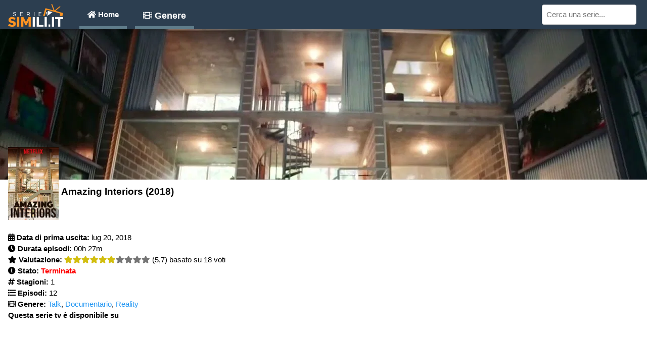

--- FILE ---
content_type: text/html
request_url: https://seriesimili.it/81001/serie-tv-tipo-Amazing-Interiors-2018.html
body_size: 12459
content:
<!DOCTYPE html><html><head>
<meta charset="UTF-8">
<meta name="viewport" content="width=device-width, initial-scale=1">
<link rel="shortcut icon" type="image/png" href="/favicon.png"/>
<meta name="viewport" content="width=device-width, initial-scale=1.0, maximum-scale=2.0, user-scalable=yes">
<meta http-equiv="Content-Type" content="text/html;charset=UTF-8">
<meta name="google-site-verification" content="q9JZTToNPbL1a-j1-wJhNTpKaz6E_ns-j0rlwywcpvk" />
<!-- SEO -->
<title>Serie simili a Amazing Interiors (2018) | Serie Simili</title>
<meta name="description" content="Le migliori serie tv simili a Amazing Interiors (2018). Se ti è piaciuto Amazing Interiors, sicuramente amerai questi telefilm! Queste serie simili a Amazing Interiors sono assolutamente da vedere!" />
<meta name="keywords" content="serie, tv, telefilm, simili, come, tipo, Amazing Interiors, 2018">
<link rel="canonical" href="https://seriesimili.it/81001/serie-tv-tipo-Amazing-Interiors-2018.html" />
<meta property="og:type" content="article" />
<meta property="og:image" content="https://image.tmdb.org/t/p/w200/57ZM0JMmI3Z5nQiqtsrueADi9Qm.jpg" />
<meta property="og:title" content="Serie Simili | Serie simili a Amazing Interiors (2018)" />
<meta property="og:description" content="Le migliori serie tv simili a Amazing Interiors (2018). Se ti è piaciuto Amazing Interiors, sicuramente amerai questi telefilm! Queste serie simili a Amazing Interiors sono assolutamente da vedere!"/>
<meta property="og:url" content="https://seriesimili.it/81001/serie-tv-tipo-Amazing-Interiors-2018.html" />
<meta property="og:site_name" content="Serie Simili" />
<meta property="article:publisher" content="https://www.facebook.com/Serie-Simili-2421161121241620" />
<meta property="article:author" content="https://www.facebook.com/Serie-Simili-2421161121241620" />
<meta name="twitter:card" content="summary"/>
<meta name="twitter:description" content="Le migliori serie tv simili a Amazing Interiors (2018). Se ti è piaciuto Amazing Interiors, sicuramente amerai questi telefilm! Queste serie simili a Amazing Interiors sono assolutamente da vedere!"/>
<meta name="twitter:site" content="@seriesimili"/>
<meta name="twitter:title" content="Serie Simili | Serie simili a Amazing Interiors (2018)" />
<meta name="twitter:domain" content="Serie Simili"/>
<meta name="twitter:creator" content="@seriesimili"/>
<meta name="twitter:image" content="https://image.tmdb.org/t/p/w200/57ZM0JMmI3Z5nQiqtsrueADi9Qm.jpg" />
<meta property="og:locale" content="it_IT" />
<meta name="language" content="it">
<link rel="alternate" hreflang="en" href="https://seriesimili.it/en/81001/tv-shows-like-Amazing-Interiors-2018.html" />
<link rel="alternate" hreflang="it" href="https://seriesimili.it/81001/serie-tv-tipo-Amazing-Interiors-2018.html" />
<!-- SEO -->
<style>
html{box-sizing:border-box}*,:before,:after{box-sizing:inherit}html{-ms-text-size-adjust:100%;-webkit-text-size-adjust:100%}body{margin:0}article,aside,details,figcaption,figure,footer,header,main,menu,nav,section,summary{display:block}audio,canvas,progress,video{display:inline-block}progress{vertical-align:baseline}audio:not([controls]){display:none;height:0}[hidden],template{display:none}a{background-color:transparent;-webkit-text-decoration-skip:objects}a:active,a:hover{outline-width:0}abbr[title]{border-bottom:none;text-decoration:underline;text-decoration:underline dotted}dfn{font-style:italic}mark{background:#ff0;color:#000}small{font-size:80%}sub,sup{font-size:75%;line-height:0;position:relative;vertical-align:baseline}sub{bottom:-.25em}sup{top:-.5em}figure{margin:1em 40px}img{border-style:none}svg:not(:root){overflow:hidden}code,kbd,pre,samp{font-family:monospace,monospace;font-size:1em}hr{box-sizing:content-box;height:0;overflow:visible}button,input,select,textarea{font:inherit;margin:0}optgroup{font-weight:700}button,input{overflow:visible}button,select{text-transform:none}button,html [type=button],[type=reset],[type=submit]{-webkit-appearance:button}button::-moz-focus-inner,[type=button]::-moz-focus-inner,[type=reset]::-moz-focus-inner,[type=submit]::-moz-focus-inner{border-style:none;padding:0}button:-moz-focusring,[type=button]:-moz-focusring,[type=reset]:-moz-focusring,[type=submit]:-moz-focusring{outline:1px dotted ButtonText}fieldset{border:1px solid silver;margin:0 2px;padding:.35em .625em .75em}legend{color:inherit;display:table;max-width:100%;padding:0;white-space:normal}textarea{overflow:auto}[type=checkbox],[type=radio]{padding:0}[type=number]::-webkit-inner-spin-button,[type=number]::-webkit-outer-spin-button{height:auto}[type=search]{-webkit-appearance:textfield;outline-offset:-2px}[type=search]::-webkit-search-cancel-button,[type=search]::-webkit-search-decoration{-webkit-appearance:none}::-webkit-input-placeholder{color:inherit;opacity:.54}::-webkit-file-upload-button{-webkit-appearance:button;font:inherit}html,body{font-family:Verdana,sans-serif;font-size:15px;line-height:1.5}html{overflow-x:hidden}h1{font-size:36px}h2{font-size:30px}h3{font-size:24px}h4{font-size:20px}h5{font-size:18px}h6{font-size:16px}.w3-serif{font-family:serif}h1,h2,h3,h4,h5,h6{font-family:"Segoe UI",Arial,sans-serif;font-weight:400;margin:10px 0}.w3-wide{letter-spacing:4px}hr{border:0;border-top:1px solid #eee;margin:20px 0}.w3-image{max-width:100%;height:auto}img{vertical-align:middle}a{color:inherit}.w3-table,.w3-table-all{border-collapse:collapse;border-spacing:0;width:100%;display:table}.w3-table-all{border:1px solid #ccc}.w3-bordered tr,.w3-table-all tr{border-bottom:1px solid #ddd}.w3-striped tbody tr:nth-child(even){background-color:#f1f1f1}.w3-table-all tr:nth-child(odd){background-color:#fff}.w3-table-all tr:nth-child(even){background-color:#f1f1f1}.w3-hoverable tbody tr:hover,.w3-ul.w3-hoverable li:hover{background-color:#ccc}.w3-centered tr th,.w3-centered tr td{text-align:center}.w3-table td,.w3-table th,.w3-table-all td,.w3-table-all th{padding:8px;display:table-cell;text-align:left;vertical-align:top}.w3-table th:first-child,.w3-table td:first-child,.w3-table-all th:first-child,.w3-table-all td:first-child{padding-left:16px}.w3-btn,.w3-button{border:none;display:inline-block;padding:8px 16px;vertical-align:middle;overflow:hidden;text-decoration:none;color:inherit;background-color:inherit;text-align:center;cursor:pointer;white-space:nowrap}.w3-btn:hover{box-shadow:0 8px 16px 0 rgba(0,0,0,0.2),0 6px 20px 0 rgba(0,0,0,0.19)}.w3-btn,.w3-button{-webkit-touch-callout:none;-webkit-user-select:none;-khtml-user-select:none;-moz-user-select:none;-ms-user-select:none;user-select:none}.w3-disabled,.w3-btn:disabled,.w3-button:disabled{cursor:not-allowed;opacity:.3}.w3-disabled *,:disabled *{pointer-events:none}.w3-btn.w3-disabled:hover,.w3-btn:disabled:hover{box-shadow:none}.w3-badge,.w3-tag{background-color:#000;color:#fff;display:inline-block;padding-left:8px;padding-right:8px;text-align:center}.w3-badge{border-radius:50%}.w3-ul{list-style-type:none;padding:0;margin:0}.w3-ul li{padding:8px 16px;border-bottom:1px solid #ddd}.w3-ul li:last-child{border-bottom:none}.w3-tooltip,.w3-display-container{position:relative}.w3-tooltip .w3-text{display:none}.w3-tooltip:hover .w3-text{display:inline-block}.w3-ripple:active{opacity:.5}.w3-ripple{transition:opacity 0}.w3-input{padding:8px;display:block;border:none;border-bottom:1px solid #ccc;width:100%}.w3-select{padding:9px 0;width:100%;border:none;border-bottom:1px solid #ccc}.w3-dropdown-click,.w3-dropdown-hover{position:relative;display:inline-block;cursor:pointer}.w3-dropdown-hover:hover .w3-dropdown-content{display:block}.w3-dropdown-hover:first-child,.w3-dropdown-click:hover{background-color:#ccc;color:#000}.w3-dropdown-hover:hover > .w3-button:first-child,.w3-dropdown-click:hover > .w3-button:first-child{background-color:#ccc;color:#000}.w3-dropdown-content{cursor:auto;color:#000;background-color:#fff;display:none;position:absolute;min-width:160px;margin:0;padding:0;z-index:1}.w3-check,.w3-radio{width:24px;height:24px;position:relative;top:6px}.w3-sidebar{height:100%;width:200px;background-color:#fff;position:fixed!important;z-index:1;overflow:auto}.w3-bar-block .w3-dropdown-hover,.w3-bar-block .w3-dropdown-click{width:100%}.w3-bar-block .w3-dropdown-hover .w3-dropdown-content,.w3-bar-block .w3-dropdown-click .w3-dropdown-content{min-width:100%}.w3-bar-block .w3-dropdown-hover .w3-button,.w3-bar-block .w3-dropdown-click .w3-button{width:100%;text-align:left;padding:8px 16px}.w3-main,#main{transition:margin-left .4s}.w3-modal{z-index:3;display:none;padding-top:100px;position:fixed;left:0;top:0;width:100%;height:100%;overflow:auto;background-color:#000;background-color:rgba(0,0,0,0.4)}.w3-modal-content{margin:auto;background-color:#fff;position:relative;padding:0;outline:0;width:600px}.w3-bar{width:100%;overflow:hidden}.w3-center .w3-bar{display:inline-block;width:auto}.w3-bar .w3-bar-item{padding:8px 16px;float:left;width:auto;border:none;display:block;outline:0}.w3-bar .w3-dropdown-hover,.w3-bar .w3-dropdown-click{position:static;float:left}.w3-bar .w3-button{white-space:normal}.w3-bar-block .w3-bar-item{width:100%;display:block;padding:8px 16px;text-align:left;border:none;white-space:normal;float:none;outline:0}.w3-bar-block.w3-center .w3-bar-item{text-align:center}.w3-block{display:block;width:100%}.w3-responsive{display:block;overflow-x:auto}.w3-container:after,.w3-container:before,.w3-panel:after,.w3-panel:before,.w3-row:after,.w3-row:before,.w3-row-padding:after,.w3-row-padding:before,.w3-cell-row:before,.w3-cell-row:after,.w3-clear:after,.w3-clear:before,.w3-bar:before,.w3-bar:after{content:"";display:table;clear:both}.w3-col,.w3-half,.w3-third,.w3-twothird,.w3-threequarter,.w3-quarter{float:left;width:100%}.w3-col.s1{width:8.33333%}.w3-col.s2{width:16.66666%}.w3-col.s3{width:24.99999%}.w3-col.s4{width:33.33333%}.w3-col.s5{width:41.66666%}.w3-col.s6{width:49.99999%}.w3-col.s7{width:58.33333%}.w3-col.s8{width:66.66666%}.w3-col.s9{width:74.99999%}.w3-col.s10{width:83.33333%}.w3-col.s11{width:91.66666%}.w3-col.s12{width:99.99999%}@media (min-width:601px){.w3-col.m1{width:8.33333%}.w3-col.m2{width:16.66666%}.w3-col.m3,.w3-quarter{width:24.99999%}.w3-col.m4,.w3-third{width:33.33333%}.w3-col.m5{width:41.66666%}.w3-col.m6,.w3-half{width:49.99999%}.w3-col.m7{width:58.33333%}.w3-col.m8,.w3-twothird{width:66.66666%}.w3-col.m9,.w3-threequarter{width:74.99999%}.w3-col.m10{width:83.33333%}.w3-col.m11{width:91.66666%}.w3-col.m12{width:99.99999%}}@media (min-width:993px){.w3-col.l1{width:8.33333%}.w3-col.l2{width:16.66666%}.w3-col.l3{width:24.99999%}.w3-col.l4{width:33.33333%}.w3-col.l5{width:41.66666%}.w3-col.l6{width:49.99999%}.w3-col.l7{width:58.33333%}.w3-col.l8{width:66.66666%}.w3-col.l9{width:74.99999%}.w3-col.l10{width:83.33333%}.w3-col.l11{width:91.66666%}.w3-col.l12{width:99.99999%}}.w3-rest{overflow:hidden}.w3-stretch{margin-left:-16px;margin-right:-16px}.w3-content,.w3-auto{margin-left:auto;margin-right:auto}.w3-content{max-width:980px}.w3-auto{max-width:1140px}.w3-cell-row{display:table;width:100%}.w3-cell{display:table-cell}.w3-cell-top{vertical-align:top}.w3-cell-middle{vertical-align:middle}.w3-cell-bottom{vertical-align:bottom}.w3-hide{display:none!important}.w3-show-block,.w3-show{display:block!important}.w3-show-inline-block{display:inline-block!important}@media (max-width:1205px){.w3-auto{max-width:95%}}@media (max-width:600px){.w3-modal-content{margin:0 10px;width:auto!important}.w3-modal{padding-top:30px}.w3-dropdown-hover.w3-mobile .w3-dropdown-content,.w3-dropdown-click.w3-mobile .w3-dropdown-content{position:relative}.w3-hide-small{display:none!important}.w3-mobile{display:block;width:100%!important}.w3-bar-item.w3-mobile,.w3-dropdown-hover.w3-mobile,.w3-dropdown-click.w3-mobile{text-align:center}.w3-dropdown-hover.w3-mobile,.w3-dropdown-hover.w3-mobile .w3-btn,.w3-dropdown-hover.w3-mobile .w3-button,.w3-dropdown-click.w3-mobile,.w3-dropdown-click.w3-mobile .w3-btn,.w3-dropdown-click.w3-mobile .w3-button{width:100%}}@media (max-width:768px){.w3-modal-content{width:500px}.w3-modal{padding-top:50px}}@media (min-width:993px){.w3-modal-content{width:900px}.w3-hide-large{display:none!important}.w3-sidebar.w3-collapse{display:block!important}}@media (max-width:992px) and (min-width:601px){.w3-hide-medium{display:none!important}}@media (max-width:992px){.w3-sidebar.w3-collapse{display:none}.w3-main{margin-left:0!important;margin-right:0!important}.w3-auto{max-width:100%}}.w3-top,.w3-bottom{position:fixed;width:100%;z-index:1}.w3-top{top:0}.w3-bottom{bottom:0}.w3-overlay{position:fixed;display:none;width:100%;height:100%;top:0;left:0;right:0;bottom:0;background-color:rgba(0,0,0,0.5);z-index:2}.w3-display-topleft{position:absolute;left:0;top:0}.w3-display-topright{position:absolute;right:0;top:0}.w3-display-bottomleft{position:absolute;left:0;bottom:0}.w3-display-bottomright{position:absolute;right:0;bottom:0}.w3-display-middle{position:absolute;top:50%;left:50%;transform:translate(-50%,-50%);-ms-transform:translate(-50%,-50%)}.w3-display-left{position:absolute;top:50%;left:0;transform:translate(0%,-50%);-ms-transform:translate(-0%,-50%)}.w3-display-right{position:absolute;top:50%;right:0;transform:translate(0%,-50%);-ms-transform:translate(0%,-50%)}.w3-display-topmiddle{position:absolute;left:50%;top:0;transform:translate(-50%,0%);-ms-transform:translate(-50%,0%)}.w3-display-bottommiddle{position:absolute;left:50%;bottom:0;transform:translate(-50%,0%);-ms-transform:translate(-50%,0%)}.w3-display-container:hover .w3-display-hover{display:block}.w3-display-container:hover span.w3-display-hover{display:inline-block}.w3-display-hover{display:none}.w3-display-position{position:absolute}.w3-circle{border-radius:50%}.w3-round-small{border-radius:2px}.w3-round,.w3-round-medium{border-radius:4px}.w3-round-large{border-radius:8px}.w3-round-xlarge{border-radius:16px}.w3-round-xxlarge{border-radius:32px}.w3-row-padding,.w3-row-padding>.w3-half,.w3-row-padding>.w3-third,.w3-row-padding>.w3-twothird,.w3-row-padding>.w3-threequarter,.w3-row-padding>.w3-quarter,.w3-row-padding>.w3-col{padding:0 8px}.w3-container,.w3-panel{padding:.01em 16px}.w3-panel{margin-top:16px;margin-bottom:16px}.w3-code,.w3-codespan{font-family:Consolas,"courier new";font-size:16px}.w3-code{width:auto;background-color:#fff;padding:8px 12px;border-left:4px solid #4CAF50;word-wrap:break-word}.w3-codespan{color:#dc143c;background-color:#f1f1f1;padding-left:4px;padding-right:4px;font-size:110%}.w3-card,.w3-card-2{box-shadow:0 2px 5px 0 rgba(0,0,0,0.16),0 2px 10px 0 rgba(0,0,0,0.12)}.w3-card-4,.w3-hover-shadow:hover{box-shadow:0 4px 10px 0 rgba(0,0,0,0.2),0 4px 20px 0 rgba(0,0,0,0.19)}.w3-spin{animation:w3-spin 2s infinite linear}@keyframes w3-spin{0%{transform:rotate(0deg)}100%{transform:rotate(359deg)}}.w3-animate-fading{animation:fading 10s infinite}@keyframes fading{0%{opacity:0}50%{opacity:1}100%{opacity:0}}.w3-animate-opacity{animation:opac .8s}@keyframes opac{from{opacity:0}to{opacity:1}}.w3-animate-top{position:relative;animation:animatetop .4s}@keyframes animatetop{from{top:-300px;opacity:0}to{top:0;opacity:1}}.w3-animate-left{position:relative;animation:animateleft .4s}@keyframes animateleft{from{left:-300px;opacity:0}to{left:0;opacity:1}}.w3-animate-right{position:relative;animation:animateright .4s}@keyframes animateright{from{right:-300px;opacity:0}to{right:0;opacity:1}}.w3-animate-bottom{position:relative;animation:animatebottom .4s}@keyframes animatebottom{from{bottom:-300px;opacity:0}to{bottom:0;opacity:1}}.w3-animate-zoom{animation:animatezoom .6s}@keyframes animatezoom{from{transform:scale(0)}to{transform:scale(1)}}.w3-animate-input{transition:width .4s ease-in-out}.w3-animate-input:focus{width:100%!important}.w3-opacity,.w3-hover-opacity:hover{opacity:.6}.w3-opacity-off,.w3-hover-opacity-off:hover{opacity:1}.w3-opacity-max{opacity:.25}.w3-opacity-min{opacity:.75}.w3-greyscale-max,.w3-grayscale-max,.w3-hover-greyscale:hover,.w3-hover-grayscale:hover{filter:grayscale(100%)}.w3-greyscale,.w3-grayscale{filter:grayscale(75%)}.w3-greyscale-min,.w3-grayscale-min{filter:grayscale(50%)}.w3-sepia{filter:sepia(75%)}.w3-sepia-max,.w3-hover-sepia:hover{filter:sepia(100%)}.w3-sepia-min{filter:sepia(50%)}.w3-tiny{font-size:10px!important}.w3-small{font-size:12px!important}.w3-medium{font-size:15px!important}.w3-large{font-size:18px!important}.w3-xlarge{font-size:24px!important}.w3-xxlarge{font-size:36px!important}.w3-xxxlarge{font-size:48px!important}.w3-jumbo{font-size:64px!important}.w3-left-align{text-align:left!important}.w3-right-align{text-align:right!important}.w3-justify{text-align:justify!important}.w3-center{text-align:center!important}.w3-border-0{border:0!important}.w3-border{border:1px solid #ccc!important}.w3-border-top{border-top:1px solid #ccc!important}.w3-border-bottom{border-bottom:1px solid #ccc!important}.w3-border-left{border-left:1px solid #ccc!important}.w3-border-right{border-right:1px solid #ccc!important}.w3-topbar{border-top:6px solid #ccc!important}.w3-bottombar{border-bottom:6px solid #ccc!important}.w3-leftbar{border-left:6px solid #ccc!important}.w3-rightbar{border-right:6px solid #ccc!important}.w3-section,.w3-code{margin-top:16px!important;margin-bottom:16px!important}.w3-margin{margin:16px!important}.w3-margin-top{margin-top:16px!important}.w3-margin-bottom{margin-bottom:16px!important}.w3-margin-left{margin-left:16px!important}.w3-margin-right{margin-right:16px!important}.w3-padding-small{padding:4px 8px!important}.w3-padding{padding:8px 16px!important}.w3-padding-large{padding:12px 24px!important}.w3-padding-16{padding-top:16px!important;padding-bottom:16px!important}.w3-padding-24{padding-top:24px!important;padding-bottom:24px!important}.w3-padding-32{padding-top:32px!important;padding-bottom:32px!important}.w3-padding-48{padding-top:48px!important;padding-bottom:48px!important}.w3-padding-64{padding-top:64px!important;padding-bottom:64px!important}.w3-left{float:left!important}.w3-right{float:right!important}.w3-button:hover{color:#000!important;background-color:#ccc!important}.w3-transparent,.w3-hover-none:hover{background-color:transparent!important}.w3-hover-none:hover{box-shadow:none!important}.w3-amber,.w3-hover-amber:hover{color:#000!important;background-color:#ffc107!important}.w3-aqua,.w3-hover-aqua:hover{color:#000!important;background-color:#0ff!important}.w3-blue,.w3-hover-blue:hover{color:#fff!important;background-color:#2196F3!important}.w3-light-blue,.w3-hover-light-blue:hover{color:#000!important;background-color:#87CEEB!important}.w3-brown,.w3-hover-brown:hover{color:#fff!important;background-color:#795548!important}.w3-cyan,.w3-hover-cyan:hover{color:#000!important;background-color:#00bcd4!important}.w3-blue-grey,.w3-hover-blue-grey:hover,.w3-blue-gray,.w3-hover-blue-gray:hover{color:#fff!important;background-color:#607d8b!important}.w3-green,.w3-hover-green:hover{color:#fff!important;background-color:#4CAF50!important}.w3-light-green,.w3-hover-light-green:hover{color:#000!important;background-color:#8bc34a!important}.w3-indigo,.w3-hover-indigo:hover{color:#fff!important;background-color:#3f51b5!important}.w3-khaki,.w3-hover-khaki:hover{color:#000!important;background-color:#f0e68c!important}.w3-lime,.w3-hover-lime:hover{color:#000!important;background-color:#cddc39!important}.w3-orange,.w3-hover-orange:hover{color:#000!important;background-color:#ff9800!important}.w3-deep-orange,.w3-hover-deep-orange:hover{color:#fff!important;background-color:#ff5722!important}.w3-pink,.w3-hover-pink:hover{color:#fff!important;background-color:#e91e63!important}.w3-purple,.w3-hover-purple:hover{color:#fff!important;background-color:#9c27b0!important}.w3-deep-purple,.w3-hover-deep-purple:hover{color:#fff!important;background-color:#673ab7!important}.w3-red,.w3-hover-red:hover{color:#fff!important;background-color:#f44336!important}.w3-sand,.w3-hover-sand:hover{color:#000!important;background-color:#fdf5e6!important}.w3-teal,.w3-hover-teal:hover{color:#fff!important;background-color:#009688!important}.w3-yellow,.w3-hover-yellow:hover{color:#000!important;background-color:#ffeb3b!important}.w3-white,.w3-hover-white:hover{color:#000!important;background-color:#fff!important}.w3-black,.w3-hover-black:hover{color:#fff!important;background-color:#000!important}.w3-grey,.w3-hover-grey:hover,.w3-gray,.w3-hover-gray:hover{color:#000!important;background-color:#9e9e9e!important}.w3-light-grey,.w3-hover-light-grey:hover,.w3-light-gray,.w3-hover-light-gray:hover{color:#000!important;background-color:#f1f1f1!important}.w3-dark-grey,.w3-hover-dark-grey:hover,.w3-dark-gray,.w3-hover-dark-gray:hover{color:#fff!important;background-color:#616161!important}.w3-pale-red,.w3-hover-pale-red:hover{color:#000!important;background-color:#fdd!important}.w3-pale-green,.w3-hover-pale-green:hover{color:#000!important;background-color:#dfd!important}.w3-pale-yellow,.w3-hover-pale-yellow:hover{color:#000!important;background-color:#ffc!important}.w3-pale-blue,.w3-hover-pale-blue:hover{color:#000!important;background-color:#dff!important}.w3-text-amber,.w3-hover-text-amber:hover{color:#ffc107!important}.w3-text-aqua,.w3-hover-text-aqua:hover{color:#0ff!important}.w3-text-blue,.w3-hover-text-blue:hover{color:#2196F3!important}.w3-text-light-blue,.w3-hover-text-light-blue:hover{color:#87CEEB!important}.w3-text-brown,.w3-hover-text-brown:hover{color:#795548!important}.w3-text-cyan,.w3-hover-text-cyan:hover{color:#00bcd4!important}.w3-text-blue-grey,.w3-hover-text-blue-grey:hover,.w3-text-blue-gray,.w3-hover-text-blue-gray:hover{color:#607d8b!important}.w3-text-green,.w3-hover-text-green:hover{color:#4CAF50!important}.w3-text-light-green,.w3-hover-text-light-green:hover{color:#8bc34a!important}.w3-text-indigo,.w3-hover-text-indigo:hover{color:#3f51b5!important}.w3-text-khaki,.w3-hover-text-khaki:hover{color:#b4aa50!important}.w3-text-lime,.w3-hover-text-lime:hover{color:#cddc39!important}.w3-text-orange,.w3-hover-text-orange:hover{color:#ff9800!important}.w3-text-deep-orange,.w3-hover-text-deep-orange:hover{color:#ff5722!important}.w3-text-pink,.w3-hover-text-pink:hover{color:#e91e63!important}.w3-text-purple,.w3-hover-text-purple:hover{color:#9c27b0!important}.w3-text-deep-purple,.w3-hover-text-deep-purple:hover{color:#673ab7!important}.w3-text-red,.w3-hover-text-red:hover{color:#f44336!important}.w3-text-sand,.w3-hover-text-sand:hover{color:#fdf5e6!important}.w3-text-teal,.w3-hover-text-teal:hover{color:#009688!important}.w3-text-yellow,.w3-hover-text-yellow:hover{color:#d2be0e!important}.w3-text-white,.w3-hover-text-white:hover{color:#fff!important}.w3-text-black,.w3-hover-text-black:hover{color:#000!important}.w3-text-grey,.w3-hover-text-grey:hover,.w3-text-gray,.w3-hover-text-gray:hover{color:#757575!important}.w3-text-light-grey,.w3-hover-text-light-grey:hover,.w3-text-light-gray,.w3-hover-text-light-gray:hover{color:#f1f1f1!important}.w3-text-dark-grey,.w3-hover-text-dark-grey:hover,.w3-text-dark-gray,.w3-hover-text-dark-gray:hover{color:#3a3a3a!important}.w3-border-amber,.w3-hover-border-amber:hover{border-color:#ffc107!important}.w3-border-aqua,.w3-hover-border-aqua:hover{border-color:#0ff!important}.w3-border-blue,.w3-hover-border-blue:hover{border-color:#2196F3!important}.w3-border-light-blue,.w3-hover-border-light-blue:hover{border-color:#87CEEB!important}.w3-border-brown,.w3-hover-border-brown:hover{border-color:#795548!important}.w3-border-cyan,.w3-hover-border-cyan:hover{border-color:#00bcd4!important}.w3-border-blue-grey,.w3-hover-border-blue-grey:hover,.w3-border-blue-gray,.w3-hover-border-blue-gray:hover{border-color:#607d8b!important}.w3-border-green,.w3-hover-border-green:hover{border-color:#4CAF50!important}.w3-border-light-green,.w3-hover-border-light-green:hover{border-color:#8bc34a!important}.w3-border-indigo,.w3-hover-border-indigo:hover{border-color:#3f51b5!important}.w3-border-khaki,.w3-hover-border-khaki:hover{border-color:#f0e68c!important}.w3-border-lime,.w3-hover-border-lime:hover{border-color:#cddc39!important}.w3-border-orange,.w3-hover-border-orange:hover{border-color:#ff9800!important}.w3-border-deep-orange,.w3-hover-border-deep-orange:hover{border-color:#ff5722!important}.w3-border-pink,.w3-hover-border-pink:hover{border-color:#e91e63!important}.w3-border-purple,.w3-hover-border-purple:hover{border-color:#9c27b0!important}.w3-border-deep-purple,.w3-hover-border-deep-purple:hover{border-color:#673ab7!important}.w3-border-red,.w3-hover-border-red:hover{border-color:#f44336!important}.w3-border-sand,.w3-hover-border-sand:hover{border-color:#fdf5e6!important}.w3-border-teal,.w3-hover-border-teal:hover{border-color:#009688!important}.w3-border-yellow,.w3-hover-border-yellow:hover{border-color:#ffeb3b!important}.w3-border-white,.w3-hover-border-white:hover{border-color:#fff!important}.w3-border-black,.w3-hover-border-black:hover{border-color:#000!important}.w3-border-grey,.w3-hover-border-grey:hover,.w3-border-gray,.w3-hover-border-gray:hover{border-color:#9e9e9e!important}.w3-border-light-grey,.w3-hover-border-light-grey:hover,.w3-border-light-gray,.w3-hover-border-light-gray:hover{border-color:#f1f1f1!important}.w3-border-dark-grey,.w3-hover-border-dark-grey:hover,.w3-border-dark-gray,.w3-hover-border-dark-gray:hover{border-color:#616161!important}.w3-border-pale-red,.w3-hover-border-pale-red:hover{border-color:#ffe7e7!important}.w3-border-pale-green,.w3-hover-border-pale-green:hover{border-color:#e7ffe7!important}.w3-border-pale-yellow,.w3-hover-border-pale-yellow:hover{border-color:#ffc!important}.w3-border-pale-blue,.w3-hover-border-pale-blue:hover{border-color:#e7ffff!important}
.w3-flat-midnight-blue{color:#fff;background-color:#2c3e50}.w3-hover-flat-midnight-blue:hover{background-color:#2c3e50!important}
.parallax{background-image:url("https://image.tmdb.org/t/p/original/c0mvDSFfXq1I0XOcnqlCNxzkcUI.jpg");height:300px;background-attachment:fixed;background-position:center;background-repeat:no-repeat;background-size:cover}html, body{height: 100% !important}.wrapper {min-height: 100%;}.contenuto {overflow: auto; padding-bottom: 50px}footer{position: relative; clear: both;}.hidden-top{opacity:0;height:0;-webkit-transition:height .2s linear,opacity .25s linear;-moz-transition:height .2s linear,opacity .25s linear;-ms-transition:height .2s linear,opacity .25s linear;-o-transition:height .2s linear,opacity .25s linear;transition:height .2s linear,opacity .25s linear}.open-top{opacity:1;height:42px;-webkit-transition:height .2s linear;-moz-transition:height .2s linear;-ms-transition:height .2s linear;-o-transition:height .2s linear;transition:height .2s linear}.hidden-left{opacity:0;width:0;-webkit-transition:width .2s linear,opacity .25s linear;-moz-transition:width .2s linear,opacity .25s linear;-ms-transition:width .2s linear,opacity .25s linear;-o-transition:width .2s linear,opacity .25s linear;transition:width .2s linear,opacity .25s linear}.open-left{opacity:.9;width:200px;-webkit-transition:width .2s linear;-moz-transition:width .2s linear;-ms-transition:width .2s linear;-o-transition:width .2s linear;transition:width .2s linear}
#st_gdpr_iframe {display: none!important;}.w3-quarter:hover{transition: all ease 200ms; transform: scale(1.03)}.streaming_provider:hover{transition: all ease 200ms; transform: scale(1.2) rotate(360deg);}
</style>
<link rel="stylesheet" href="https://use.fontawesome.com/releases/v5.4.2/css/all.css" integrity="sha384-/rXc/GQVaYpyDdyxK+ecHPVYJSN9bmVFBvjA/9eOB+pb3F2w2N6fc5qB9Ew5yIns" crossorigin="anonymous">
<!-- InMobi Choice. Consent Manager Tag v3.0 (for TCF 2.2) -->
<script type="text/javascript" async=true>
(function() {
  var host = "www.themoneytizer.com";
  var element = document.createElement('script');
  var firstScript = document.getElementsByTagName('script')[0];
  var url = 'https://cmp.inmobi.com'
    .concat('/choice/', '6Fv0cGNfc_bw8', '/', host, '/choice.js?tag_version=V3');
  var uspTries = 0;
  var uspTriesLimit = 3;
  element.async = true;
  element.type = 'text/javascript';
  element.src = url;

  firstScript.parentNode.insertBefore(element, firstScript);

  function makeStub() {
    var TCF_LOCATOR_NAME = '__tcfapiLocator';
    var queue = [];
    var win = window;
    var cmpFrame;

    function addFrame() {
      var doc = win.document;
      var otherCMP = !!(win.frames[TCF_LOCATOR_NAME]);

      if (!otherCMP) {
        if (doc.body) {
          var iframe = doc.createElement('iframe');

          iframe.style.cssText = 'display:none';
          iframe.name = TCF_LOCATOR_NAME;
          doc.body.appendChild(iframe);
        } else {
          setTimeout(addFrame, 5);
        }
      }
      return !otherCMP;
    }

    function tcfAPIHandler() {
      var gdprApplies;
      var args = arguments;

      if (!args.length) {
        return queue;
      } else if (args[0] === 'setGdprApplies') {
        if (
          args.length > 3 &&
          args[2] === 2 &&
          typeof args[3] === 'boolean'
        ) {
          gdprApplies = args[3];
          if (typeof args[2] === 'function') {
            args[2]('set', true);
          }
        }
      } else if (args[0] === 'ping') {
        var retr = {
          gdprApplies: gdprApplies,
          cmpLoaded: false,
          cmpStatus: 'stub'
        };

        if (typeof args[2] === 'function') {
          args[2](retr);
        }
      } else {
        if(args[0] === 'init' && typeof args[3] === 'object') {
          args[3] = Object.assign(args[3], { tag_version: 'V3' });
        }
        queue.push(args);
      }
    }

    function postMessageEventHandler(event) {
      var msgIsString = typeof event.data === 'string';
      var json = {};

      try {
        if (msgIsString) {
          json = JSON.parse(event.data);
        } else {
          json = event.data;
        }
      } catch (ignore) {}

      var payload = json.__tcfapiCall;

      if (payload) {
        window.__tcfapi(
          payload.command,
          payload.version,
          function(retValue, success) {
            var returnMsg = {
              __tcfapiReturn: {
                returnValue: retValue,
                success: success,
                callId: payload.callId
              }
            };
            if (msgIsString) {
              returnMsg = JSON.stringify(returnMsg);
            }
            if (event && event.source && event.source.postMessage) {
              event.source.postMessage(returnMsg, '*');
            }
          },
          payload.parameter
        );
      }
    }

    while (win) {
      try {
        if (win.frames[TCF_LOCATOR_NAME]) {
          cmpFrame = win;
          break;
        }
      } catch (ignore) {}

      if (win === window.top) {
        break;
      }
      win = win.parent;
    }
    if (!cmpFrame) {
      addFrame();
      win.__tcfapi = tcfAPIHandler;
      win.addEventListener('message', postMessageEventHandler, false);
    }
  };

  makeStub();

  var uspStubFunction = function() {
    var arg = arguments;
    if (typeof window.__uspapi !== uspStubFunction) {
      setTimeout(function() {
        if (typeof window.__uspapi !== 'undefined') {
          window.__uspapi.apply(window.__uspapi, arg);
        }
      }, 500);
    }
  };

  var checkIfUspIsReady = function() {
    uspTries++;
    if (window.__uspapi === uspStubFunction && uspTries < uspTriesLimit) {
      console.warn('USP is not accessible');
    } else {
      clearInterval(uspInterval);
    }
  };

  if (typeof window.__uspapi === 'undefined') {
    window.__uspapi = uspStubFunction;
    var uspInterval = setInterval(checkIfUspIsReady, 6000);
  }
})();
</script>
<!-- End InMobi Choice. Consent Manager Tag v3.0 (for TCF 2.2) -->
<!-- Slide in -->
<script defer src="//ads.themoneytizer.com/s/gen.js?type=6"></script>
<script defer src="//ads.themoneytizer.com/s/requestform.js?siteId=32203&formatId=6"></script>
</head><body>
<!-- Navbar -->
<div class="w3-top w3-display-container">
	<div class="w3-bar w3-flat-midnight-blue w3-card" style="height:58px; z-index:3">
		<a href="/" class="w3-bar-item w3-hide-small w3-hide-medium w3-margin-right"><img src="/img/logo.png" alt="Serie Simili" style="height:45px"/></a>
		<a href="/" class="w3-bar-item w3-hide-small w3-hide-medium w3-button w3-text-white w3-hover-text-black w3-bottombar w3-border-blue-grey  w3-hover-border-blue w3-hover-white w3-center" style="height:100%;padding-top:18px;font-weight: bold;"><i class="fa fa-home"></i> Home</a>
		<div class="w3-margin-left w3-hide-medium w3-hide-small w3-dropdown-hover">
		  <button class="w3-button w3-text-white w3-hover-text-black w3-bottombar w3-border-blue-grey w3-hover-border-blue w3-hover-white w3-center" style="height:100%;padding-top:18px;font-weight: bold; font-size:17.6px;"><i class="fa fa-film"></i> Genere </button>
		  <div class="w3-dropdown-content w3-card-4">
		    				<a href="/genere/10759/Action+&+Adventure/" class="w3-bar-item w3-hover-blue w3-hover-text-white w3-button">Action & Adventure</a>
							<a href="/genere/16/Animazione/" class="w3-bar-item w3-hover-blue w3-hover-text-white w3-button">Animazione</a>
							<a href="/genere/35/Commedia/" class="w3-bar-item w3-hover-blue w3-hover-text-white w3-button">Commedia</a>
							<a href="/genere/80/Crime/" class="w3-bar-item w3-hover-blue w3-hover-text-white w3-button">Crime</a>
							<a href="/genere/99/Documentario/" class="w3-bar-item w3-hover-blue w3-hover-text-white w3-button">Documentario</a>
							<a href="/genere/18/Dramma/" class="w3-bar-item w3-hover-blue w3-hover-text-white w3-button">Dramma</a>
							<a href="/genere/10751/Famiglia/" class="w3-bar-item w3-hover-blue w3-hover-text-white w3-button">Famiglia</a>
							<a href="/genere/9648/Mistero/" class="w3-bar-item w3-hover-blue w3-hover-text-white w3-button">Mistero</a>
							<a href="/genere/10765/Sci-Fi+&+Fantasy/" class="w3-bar-item w3-hover-blue w3-hover-text-white w3-button">Sci-Fi & Fantasy</a>
							<a href="/genere/10766/Soap/" class="w3-bar-item w3-hover-blue w3-hover-text-white w3-button">Soap</a>
							<a href="/genere/37/Western/" class="w3-bar-item w3-hover-blue w3-hover-text-white w3-button">Western</a>
					  </div>
		 </div>
		<!-- Logo Mobile -->
		<div class="w3-display-middle w3-center w3-hide-large">
			<a href="/" class="w3-bar-item"><img src="/img/logo.png" alt="Serie Simili" style="height:45px"/></a>
		</div>
		<!-- Menu mobile icon -->
		<div class="w3-display-left w3-hide-large" style="font-size:22px;">
			<i id="icona-menu" class="fa fa-bars w3-text-white w3-bar-item" onclick="w3_toggle()"></i>
		</div>
		<!-- Search mobile icon -->
		<div class="w3-display-right w3-hide-large" style="font-size:22px;">
			<i id="icona-search" class="fa fa-search w3-text-white w3-bar-item" onclick="showSearch()"></i>
		</div>
		<!-- Float search bar to the right -->
		<div class="w3-display-right w3-hide-small w3-hide-medium">
			<input style="width:90%" class="w3-input w3-round w3-border" id="search" type="text" placeholder="Cerca una serie..." name="s" onkeydown="search(event, 0)" />
		</div>
	</div>
</div>

<!-- Mobile search bar -->
<div id="searchbar" style="position: fixed; top: 54px; z-index: 3;" class="hidden-top w3-bar w3-card w3-center w3-white w3-border-bottom">
	<input style="font-size:16px !important" class="w3-input w3-border" id="search-mobile" type="text" placeholder="Cerca una serie..." name="s" onkeydown="search(event, 1)" />
</div>

<!-- Menu mobile -->
<nav class="hidden-left w3-flat-midnight-blue w3-sidebar w3-bar-block w3-card w3-top w3-xlarge" style="overflow-y:auto; z-index:2;left:0;margin-top:52px" id="menu">
	<a href="/" class="w3-bar-item w3-border-bottom w3-padding-16 w3-button"><i class="fa fa-home"></i> Home</a>
	<div class="w3-bar-item w3-border-bottom w3-padding-16 w3-button" onclick="toggle_accordion()"><i class="fa fa-film"></i> Genere</div>
    <div id="accordion" class="w3-hide w3-white w3-card-4">
						<a href="/genere/10759/Action+&+Adventure/" class="w3-bar-item w3-button">Action & Adventure</a>
						<a href="/genere/16/Animazione/" class="w3-bar-item w3-button">Animazione</a>
						<a href="/genere/35/Commedia/" class="w3-bar-item w3-button">Commedia</a>
						<a href="/genere/80/Crime/" class="w3-bar-item w3-button">Crime</a>
						<a href="/genere/99/Documentario/" class="w3-bar-item w3-button">Documentario</a>
						<a href="/genere/18/Dramma/" class="w3-bar-item w3-button">Dramma</a>
						<a href="/genere/10751/Famiglia/" class="w3-bar-item w3-button">Famiglia</a>
						<a href="/genere/9648/Mistero/" class="w3-bar-item w3-button">Mistero</a>
						<a href="/genere/10765/Sci-Fi+&+Fantasy/" class="w3-bar-item w3-button">Sci-Fi & Fantasy</a>
						<a href="/genere/10766/Soap/" class="w3-bar-item w3-button">Soap</a>
						<a href="/genere/37/Western/" class="w3-bar-item w3-button">Western</a>
			</div>
	<div style="height: 80px;"></div>
</nav>
<!-- Wrapper -->
<div class="wrapper">
<!-- Header -->
<div class="w3-display-container" style="margin-top: 56px; height:380px">
	<div class="parallax w3-display-container"></div>
	<div class="w3-margin-left w3-display-bottomleft" style="overflow: auto;">
		<img class="w3-left w3-image w3-card" style="max-height: 145px; width: 100px" src="https://image.tmdb.org/t/p/w200/57ZM0JMmI3Z5nQiqtsrueADi9Qm.jpg" alt="copertina serie tv Amazing+Interiors 2018" />
	</div>
	<div class="w3-container" style="margin-left: 105px">
		<h1 style="font-size:19px; font-weight: bold;">Amazing Interiors (2018)</h1>
	</div>
</div>
<!-- Page content -->
<style>
	.blink_me {
		animation: blinker 1.5s linear infinite;
	}

	@keyframes blinker {
		50% {
			opacity: 0;
		}
	}

	.w3-tag a:hover {
		text-decoration: underline !important;
	}
</style>
<div class="w3-padding w3-margin-bottom contenuto">
	<div class="w3-margin-bottom sharethis-inline-share-buttons"></div>
	<div class="w3-margin-bottom w3-margin-left w3-right" style="width: 350px; height: 250px;">
	<div id="32203-2">
		<script defer src="//ads.themoneytizer.com/s/gen.js?type=2"></script>
		<script defer src="//ads.themoneytizer.com/s/requestform.js?siteId=32203&formatId=2"></script>
	</div>
</div>	<div style="line-height: 22px;">
		<strong><i class="fa fa-calendar-alt"></i> Data di prima uscita: </strong>lug 20, 2018		<br /><strong><i class="fa fa-clock"></i> Durata episodi: </strong>00h 27m<br /><strong><i class="fa fa-star"></i> Valutazione: </strong><i class="w3-text-yellow fa fa-star"></i><i class="w3-text-yellow fa fa-star"></i><i class="w3-text-yellow fa fa-star"></i><i class="w3-text-yellow fa fa-star"></i><i class="w3-text-yellow fa fa-star"></i><i class="w3-text-yellow fa fa-star"></i><i class="w3-text-gray fa fa-star"></i><i class="w3-text-gray fa fa-star"></i><i class="w3-text-gray fa fa-star"></i><i class="w3-text-gray fa fa-star"></i> (5,7) basato su 18 voti<br /><strong><i class="fa fa-info-circle"></i> Stato: </strong><strong style="color: red;">Terminata</strong><br /><strong><i class="fa fa-hashtag"></i> Stagioni: </strong>1<br /><strong><i class="fa fa-list"></i> Episodi: </strong>12<br /><strong><i class="fa fa-film"></i> Genere: </strong><a href="/genere/10767/Talk/" class="w3-text-blue w3-hover-text-orange" style="text-decoration: none;">Talk</a>, <a href="/genere/99/Documentario/" class="w3-text-blue w3-hover-text-orange" style="text-decoration: none;">Documentario</a>, <a href="/genere/10764/Reality/" class="w3-text-blue w3-hover-text-orange" style="text-decoration: none;">Reality</a>
	</div>
			<div><strong>Questa serie tv è disponibile su </strong></div>
		<div data-jw-widget data-api-key="HpGBbikrLxcYH6CwRY3xzvjlvJNXcwrH" data-object-type="show" data-id="tt8747342" data-id-type="imdb" data-theme="light">
		</div>
		<div>
			<a style="font-size: 11px; font-family: sans-serif; color: black; text-decoration: none;" target="_blank" data-original="https://www.justwatch.com" href="https://www.justwatch.com/it">
				Powered by
				<span style="display: -moz-inline-box; display: inline-block; width: 66px; height: 10px; margin-left: 3px; background: url(https://widget.justwatch.com/assets/JW_logo_black_10px.svg); overflow: hidden; text-indent: -3000px;">JustWatch</span>
			</a>
		</div>
		<!-- Simili -->
	<br />
	<h1 style="clear:both;" class="w3-border-bottom w3-border-blue"><strong><i class="fa fa-search-plus"></i> Serie TV Simili a Amazing Interiors</strong></h1>
			<div class="w3-center w3-row-padding">
								<a  href="/96734/serie-tv-tipo-High-Fidelity-2020.html" class="w3-quarter w3-margin-bottom">
						<div class="w3-display-container">
							<img loading="lazy" style="width:100%" src="https://image.tmdb.org/t/p/w780/hvnUOS93FAd7xaMKRYER1yIlSdi.jpg" alt="High+Fidelity" class="w3-image w3-hover-shadow" />
							<div class="w3-display-bottommiddle w3-text-white" style="background: rgba(0, 0, 0, 0.6); width:100%;">
								High Fidelity (2020)							</div>
						</div>
					</a>
								<a  href="/71796/serie-tv-tipo-The-Worlds-Most-Extraordinary-Homes-2017.html" class="w3-quarter w3-margin-bottom">
						<div class="w3-display-container">
							<img loading="lazy" style="width:100%" src="https://image.tmdb.org/t/p/w780/3bG8tPKCvCOQDDsmtwTeyick6aG.jpg" alt="The+World%27s+Most+Extraordinary+Homes" class="w3-image w3-hover-shadow" />
							<div class="w3-display-bottommiddle w3-text-white" style="background: rgba(0, 0, 0, 0.6); width:100%;">
								The World's Most Extraordinary Homes (2017)							</div>
						</div>
					</a>
								<a  href="/85674/serie-tv-tipo-Instant-Hotel-2018.html" class="w3-quarter w3-margin-bottom">
						<div class="w3-display-container">
							<img loading="lazy" style="width:100%" src="https://image.tmdb.org/t/p/w780/jcJ5rnTCPwysFo3bjxuwfm8snza.jpg" alt="Instant+Hotel" class="w3-image w3-hover-shadow" />
							<div class="w3-display-bottommiddle w3-text-white" style="background: rgba(0, 0, 0, 0.6); width:100%;">
								Instant Hotel (2018)							</div>
						</div>
					</a>
								<a  href="/80707/serie-tv-tipo-GHOUL-2018.html" class="w3-quarter w3-margin-bottom">
						<div class="w3-display-container">
							<img loading="lazy" style="width:100%" src="https://image.tmdb.org/t/p/w780/mDqK7bgPLAdIB40dWnTDOJofwdt.jpg" alt="GHOUL" class="w3-image w3-hover-shadow" />
							<div class="w3-display-bottommiddle w3-text-white" style="background: rgba(0, 0, 0, 0.6); width:100%;">
								GHOUL (2018)							</div>
						</div>
					</a>
			<div style="clear:both;"></div>					<a  href="/195530/serie-tv-tipo-Tekken-Bloodline-2022.html" class="w3-quarter w3-margin-bottom">
						<div class="w3-display-container">
							<img loading="lazy" style="width:100%" src="https://image.tmdb.org/t/p/w780/gm2IfEvI6wphjmLbAwV32LopadU.jpg" alt="Tekken%3A+Bloodline" class="w3-image w3-hover-shadow" />
							<div class="w3-display-bottommiddle w3-text-white" style="background: rgba(0, 0, 0, 0.6); width:100%;">
								Tekken: Bloodline (2022)							</div>
						</div>
					</a>
								<a  href="/73375/serie-tv-tipo-Tom-Clancys-Jack-Ryan-2018.html" class="w3-quarter w3-margin-bottom">
						<div class="w3-display-container">
							<img loading="lazy" style="width:100%" src="https://image.tmdb.org/t/p/w780/2y2TbzeKZHYqTN5gb4nBv9dKk1f.jpg" alt="Tom+Clancy%27s+Jack+Ryan" class="w3-image w3-hover-shadow" />
							<div class="w3-display-bottommiddle w3-text-white" style="background: rgba(0, 0, 0, 0.6); width:100%;">
								Tom Clancy's Jack Ryan (2018)							</div>
						</div>
					</a>
								<a  href="/1396/serie-tv-tipo-Breaking-Bad-2008.html" class="w3-quarter w3-margin-bottom">
						<div class="w3-display-container">
							<img loading="lazy" style="width:100%" src="https://image.tmdb.org/t/p/w780/tsRy63Mu5cu8etL1X7ZLyf7UP1M.jpg" alt="Breaking+Bad" class="w3-image w3-hover-shadow" />
							<div class="w3-display-bottommiddle w3-text-white" style="background: rgba(0, 0, 0, 0.6); width:100%;">
								Breaking Bad (2008)							</div>
						</div>
					</a>
								<a  href="/48891/serie-tv-tipo-Brooklyn-Nine-Nine-2013.html" class="w3-quarter w3-margin-bottom">
						<div class="w3-display-container">
							<img loading="lazy" style="width:100%" src="https://image.tmdb.org/t/p/w780/9AeiA1XtP5sel2tAf9LaGeUjhDb.jpg" alt="Brooklyn+Nine-Nine" class="w3-image w3-hover-shadow" />
							<div class="w3-display-bottommiddle w3-text-white" style="background: rgba(0, 0, 0, 0.6); width:100%;">
								Brooklyn Nine-Nine (2013)							</div>
						</div>
					</a>
			<div style="clear:both;"></div></div>	<div class="w3-margin-bottom w3-margin-left w3-right" style="margin: 0 auto; width: 100%;">
		<div style="text-align:center;" id="32203-31">
			<script defer src="//ads.themoneytizer.com/s/gen.js?type=31"></script>
			<script defer src="//ads.themoneytizer.com/s/requestform.js?siteId=32203&formatId=31"></script>
		</div>
	</div>
<div class="w3-center w3-row-padding">					<a  href="/66732/serie-tv-tipo-Stranger-Things-2016.html" class="w3-quarter w3-margin-bottom">
						<div class="w3-display-container">
							<img loading="lazy" style="width:100%" src="https://image.tmdb.org/t/p/w780/56v2KjBlU4XaOv9rVYEQypROD7P.jpg" alt="Stranger+Things" class="w3-image w3-hover-shadow" />
							<div class="w3-display-bottommiddle w3-text-white" style="background: rgba(0, 0, 0, 0.6); width:100%;">
								Stranger Things (2016)							</div>
						</div>
					</a>
								<a  href="/13916/serie-tv-tipo-Death-Note-2006.html" class="w3-quarter w3-margin-bottom">
						<div class="w3-display-container">
							<img loading="lazy" style="width:100%" src="https://image.tmdb.org/t/p/w780/koBa94NxTaGe2FoDzlXMuJptsv0.jpg" alt="Death+Note" class="w3-image w3-hover-shadow" />
							<div class="w3-display-bottommiddle w3-text-white" style="background: rgba(0, 0, 0, 0.6); width:100%;">
								Death Note (2006)							</div>
						</div>
					</a>
								<a  href="/119051/serie-tv-tipo-Mercoled%C3%AC-2022.html" class="w3-quarter w3-margin-bottom">
						<div class="w3-display-container">
							<img loading="lazy" style="width:100%" src="https://image.tmdb.org/t/p/w780/iHSwvRVsRyxpX7FE7GbviaDvgGZ.jpg" alt="Mercoled%C3%AC" class="w3-image w3-hover-shadow" />
							<div class="w3-display-bottommiddle w3-text-white" style="background: rgba(0, 0, 0, 0.6); width:100%;">
								Mercoledì (2022)							</div>
						</div>
					</a>
								<a  href="/19614/serie-tv-tipo-IT---Il-pagliaccio-assassino-1990.html" class="w3-quarter w3-margin-bottom">
						<div class="w3-display-container">
							<img loading="lazy" style="width:100%" src="https://image.tmdb.org/t/p/w780/2lFfjPdVXleGHukp0Phr5pNJ4ab.jpg" alt="IT+-+Il+pagliaccio+assassino" class="w3-image w3-hover-shadow" />
							<div class="w3-display-bottommiddle w3-text-white" style="background: rgba(0, 0, 0, 0.6); width:100%;">
								IT - Il pagliaccio assassino (1990)							</div>
						</div>
					</a>
			<div style="clear:both;"></div>					<a  href="/57243/serie-tv-tipo-Doctor-Who-2005.html" class="w3-quarter w3-margin-bottom">
						<div class="w3-display-container">
							<img loading="lazy" style="width:100%" src="https://image.tmdb.org/t/p/w780/vcFW09U4834DyFOeRZpsx9x1D3S.jpg" alt="Doctor+Who" class="w3-image w3-hover-shadow" />
							<div class="w3-display-bottommiddle w3-text-white" style="background: rgba(0, 0, 0, 0.6); width:100%;">
								Doctor Who (2005)							</div>
						</div>
					</a>
								<a  href="/93405/serie-tv-tipo-Squid-Game-2021.html" class="w3-quarter w3-margin-bottom">
						<div class="w3-display-container">
							<img loading="lazy" style="width:100%" src="https://image.tmdb.org/t/p/w780/2meX1nMdScFOoV4370rqHWKmXhY.jpg" alt="Squid+Game" class="w3-image w3-hover-shadow" />
							<div class="w3-display-bottommiddle w3-text-white" style="background: rgba(0, 0, 0, 0.6); width:100%;">
								Squid Game (2021)							</div>
						</div>
					</a>
								<a  href="/92830/serie-tv-tipo-Obi-Wan-Kenobi-2022.html" class="w3-quarter w3-margin-bottom">
						<div class="w3-display-container">
							<img loading="lazy" style="width:100%" src="https://image.tmdb.org/t/p/w780/p3Jmm6d1ShUrJEuU3DYD2K19c66.jpg" alt="Obi-Wan+Kenobi" class="w3-image w3-hover-shadow" />
							<div class="w3-display-bottommiddle w3-text-white" style="background: rgba(0, 0, 0, 0.6); width:100%;">
								Obi-Wan Kenobi (2022)							</div>
						</div>
					</a>
								<a  href="/85271/serie-tv-tipo-WandaVision-2021.html" class="w3-quarter w3-margin-bottom">
						<div class="w3-display-container">
							<img loading="lazy" style="width:100%" src="https://image.tmdb.org/t/p/w780/lOr9NKxh4vMweufMOUDJjJhCRHW.jpg" alt="WandaVision" class="w3-image w3-hover-shadow" />
							<div class="w3-display-bottommiddle w3-text-white" style="background: rgba(0, 0, 0, 0.6); width:100%;">
								WandaVision (2021)							</div>
						</div>
					</a>
			<div style="clear:both;"></div></div>			<div style="clear:both"></div>
		<div class="w3-w3-margin-bottom w3-center" style="margin: 0 auto; width: 100%;">
			<div id="32203-1">
				<script defer src="//ads.themoneytizer.com/s/gen.js?type=1"></script>
				<script defer src="//ads.themoneytizer.com/s/requestform.js?siteId=32203&formatId=1"></script>
			</div>
		</div>
		<div class="w3-margin-bottom" style="clear:both"></div>
	<div class="w3-center w3-row-padding">					<a  href="/2691/serie-tv-tipo-Due-uomini-e-mezzo-2003.html" class="w3-quarter w3-margin-bottom">
						<div class="w3-display-container">
							<img loading="lazy" style="width:100%" src="https://image.tmdb.org/t/p/w780/coHpOy9OJyFiHWeH36cSHMpLUHC.jpg" alt="Due+uomini+e+mezzo" class="w3-image w3-hover-shadow" />
							<div class="w3-display-bottommiddle w3-text-white" style="background: rgba(0, 0, 0, 0.6); width:100%;">
								Due uomini e mezzo (2003)							</div>
						</div>
					</a>
								<a  href="/52814/serie-tv-tipo-Halo-2022.html" class="w3-quarter w3-margin-bottom">
						<div class="w3-display-container">
							<img loading="lazy" style="width:100%" src="https://image.tmdb.org/t/p/w780/zW0v2YT74C6tRafzqqBkfSqLAN0.jpg" alt="Halo" class="w3-image w3-hover-shadow" />
							<div class="w3-display-bottommiddle w3-text-white" style="background: rgba(0, 0, 0, 0.6); width:100%;">
								Halo (2022)							</div>
						</div>
					</a>
								<a  href="/1668/serie-tv-tipo-Friends-1994.html" class="w3-quarter w3-margin-bottom">
						<div class="w3-display-container">
							<img loading="lazy" style="width:100%" src="https://image.tmdb.org/t/p/w780/l0qVZIpXtIo7km9u5Yqh0nKPOr5.jpg" alt="Friends" class="w3-image w3-hover-shadow" />
							<div class="w3-display-bottommiddle w3-text-white" style="background: rgba(0, 0, 0, 0.6); width:100%;">
								Friends (1994)							</div>
						</div>
					</a>
								<a  href="/71712/serie-tv-tipo-The-Good-Doctor-2017.html" class="w3-quarter w3-margin-bottom">
						<div class="w3-display-container">
							<img loading="lazy" style="width:100%" src="https://image.tmdb.org/t/p/w780/f3cin9kOz4nOrlYEMxGFQhv4bdN.jpg" alt="The+Good+Doctor" class="w3-image w3-hover-shadow" />
							<div class="w3-display-bottommiddle w3-text-white" style="background: rgba(0, 0, 0, 0.6); width:100%;">
								The Good Doctor (2017)							</div>
						</div>
					</a>
					</div>
					<div id="more-simili">
				<div style="margin 0 auto;font-size: 1.2em;" class="w3-margin-bottom w3-padding w3-block w3-round-small w3-btn w3-orange w3-text-white w3-hover-blue" onclick="loadmore()"><i class="fas fa-arrow-circle-down"></i> Carica altre serie simili <i class="fas fa-arrow-circle-down"></i></div>
			</div>
	<div style="clear:both"></div>
<div class="w3-w3-margin-bottom w3-center" style="margin: 0 auto; width: 100%;">
	<div id="32203-28">
		<script defer src="//ads.themoneytizer.com/s/gen.js?type=28"></script>
		<script defer src="//ads.themoneytizer.com/s/requestform.js?siteId=32203&formatId=28"></script>
	</div>
</div>
<div class="w3-margin-bottom" style="clear:both"></div></div>
<!-- End page content -->
</div><!-- End wrapper -->
<!-- JavaScripts -->
<script>
	
		function loadmore() {
			var a = "/load_more.php?id=81001&l=it-IT",
				b = new XMLHttpRequest;
			b.ontimeout = function () {
				errore()
			}, b.onreadystatechange = function () {
				if (4 == this.readyState) {
					if (200 != this.status) return;
					document.getElementById("more-simili").innerHTML = this.response
				}
			}, document.getElementById("more-simili").innerHTML = "<div class='w3-center' style='font-size: 1.5em;'>Caricamento...</div>", b.open("GET", a, !0), b.timeout = 5e3, b.send()
		}
	
		function w3_toggle() {
			0 == stato_menu ? (stato_menu = 1, w3_open(), stato_search = 1, showSearch()) : (stato_menu = 0, w3_close())
		}

	function w3_open() {
		document.getElementById("icona-menu").className = "fa fa-times w3-text-white w3-bar-item", document.getElementById("menu").className = "open-left w3-flat-midnight-blue w3-sidebar w3-bar-block w3-card w3-top w3-xlarge"
	}

	function w3_close() {
		document.getElementById("icona-menu").className = "fa fa-bars w3-text-white w3-bar-item", document.getElementById("menu").className = "hidden-left w3-black w3-sidebar w3-bar-block w3-card w3-top w3-xlarge"
	}

	function search(a, b) {
		if (13 == a.keyCode) {
			var c = "";
			if (c = 0 == b ? document.getElementById("search").value : document.getElementById("search-mobile").value, c.length <= 0) return;
			window.location.href = "/search/?q=" + encodeURI(c)
		}
	}

	function showSearch() {
		0 == stato_search ? (stato_search = 1, document.getElementById("icona-search").className = "fa fa-times w3-text-white w3-bar-item", document.getElementById("searchbar").className = "open-top w3-bar w3-card w3-center w3-white w3-border-bottom", stato_menu = 0, w3_close()) : (stato_search = 0, document.getElementById("icona-search").className = "fa fa-search w3-text-white w3-bar-item", document.getElementById("searchbar").className = "hidden-top w3-bar w3-card w3-center w3-white w3-border-bottom")
	}
	var stato_menu = 0,
		stato_search = 0;
	
		function toggle_accordion() {
			var a = document.getElementById("accordion"); - 1 == a.className.indexOf("w3-show") ? a.className += " w3-show" : a.className = a.className.replace(" w3-show", "")
		}
</script>
<!-- JustWatch -->
<script async src="https://widget.justwatch.com/justwatch_widget.js"></script>
<!-- Slide in -->
<div id="32203-6">
</div>
<!-- Footer -->
<footer class="w3-container w3-center w3-flat-midnight-blue w3-card w3-padding">
	&copy;
	2025 SerieSimili.it | <a href="/disclaimer/" title="Disclaimer"
		class="w3-hover-text-orange">Disclaimer</a> |
	<a href="https://www.facebook.com/Serie-Simili-2421161121241620" target="_blank"><img alt="facebook page"
			src="/img/fb.png" class="w3-hover-opacity" /></a>
	<a href="https://twitter.com/seriesimili" target="_blank"><img alt="twitter page" src="/img/tw.png"
			class="w3-hover-opacity" /></a>
</footer>
<script defer src="https://static.cloudflareinsights.com/beacon.min.js/vcd15cbe7772f49c399c6a5babf22c1241717689176015" integrity="sha512-ZpsOmlRQV6y907TI0dKBHq9Md29nnaEIPlkf84rnaERnq6zvWvPUqr2ft8M1aS28oN72PdrCzSjY4U6VaAw1EQ==" data-cf-beacon='{"version":"2024.11.0","token":"859483adc5194c5f806ab1552dba5d0b","r":1,"server_timing":{"name":{"cfCacheStatus":true,"cfEdge":true,"cfExtPri":true,"cfL4":true,"cfOrigin":true,"cfSpeedBrain":true},"location_startswith":null}}' crossorigin="anonymous"></script>
</body>

</html>